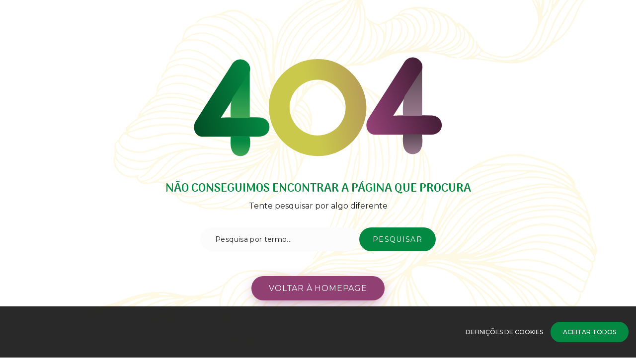

--- FILE ---
content_type: text/html; charset=UTF-8
request_url: https://www.cm-cadaval.pt/www.cm-cadaval.pt/catalogslistentities.aspxcategory19
body_size: 627
content:
<!doctype html><html lang="pt"><head><meta charset="utf-8"/><title>Município do Cadaval</title><meta name="description" content="A página oficial do Município do Cadaval é a principal plataforma digital de acesso ao concelho cadavalense, sendo atualizada permanentemente com conteúdos de interesse para o munícipe e cidadão em geral." data-react-helmet="true"/><meta name="viewport" content="width=device-width,initial-scale=1"/><link rel="icon" type="image/png" href="/favicon/favicon-96x96.png" sizes="96x96"/><link rel="icon" type="image/svg+xml" href="/favicon/favicon.svg"/><link rel="shortcut icon" href="/favicon/favicon.ico"/><link rel="apple-touch-icon" sizes="180x180" href="/favicon/apple-touch-icon.png"/><link rel="manifest" href="/favicon/site.webmanifest"/><link rel="preconnect" href="https://fonts.googleapis.com"/><link rel="preconnect" href="https://fonts.gstatic.com" crossorigin/><link href="https://fonts.googleapis.com/css2?family=Arima:wght@400;500;600&family=Montserrat:wght@400;500;700&display=swap" rel="stylesheet"/><script src="https://assets.juicer.io/embed.js" type="text/javascript" async></script><link href="https://assets.juicer.io/embed.css" media="all" rel="stylesheet"/><script defer="defer" src="/static/js/main.5c4600bc.js"></script><link href="/static/css/main.61aa3e6d.css" rel="stylesheet"></head><body><noscript>You need to enable JavaScript to run this app.</noscript><div id="root"></div></body></html>

--- FILE ---
content_type: image/svg+xml
request_url: https://www.cm-cadaval.pt/static/media/ldr.a0d91ebadbecb9dad187b7c40f8b51da.svg
body_size: 5402
content:
<svg xmlns="http://www.w3.org/2000/svg" width="89.486" height="35.5" viewBox="0 0 89.486 35.5">
  <path d="M16.434,17.374a.509.509,0,0,0,.262-.2.6.6,0,0,0,.1-.35.557.557,0,0,0-.125-.369.575.575,0,0,0-.369-.181H14.874v1.176h.693a3.584,3.584,0,0,0,.841-.055m5.42,1.611A1.777,1.777,0,0,0,22.2,17.8a1.744,1.744,0,0,0-.336-1.206,1.294,1.294,0,0,0-1.862,0,1.751,1.751,0,0,0-.369,1.2A1.74,1.74,0,0,0,20,18.985a1.25,1.25,0,0,0,1.844,0m6.917-.343a3.027,3.027,0,0,0,.1-.852,2.773,2.773,0,0,0-.1-.83,1.058,1.058,0,0,0-.265-.45.892.892,0,0,0-.435-.218,4.255,4.255,0,0,0-.774-.041h-.409v3.075h.7a2.555,2.555,0,0,0,.568-.044.863.863,0,0,0,.369-.2.984.984,0,0,0,.247-.446m2.091-3.156h3.44v.785h-2.5V17.3h2.33v.767h-2.33v1.265h2.581v.782H30.85Zm-1.021,2.349a3.038,3.038,0,0,1-.144.97,2.046,2.046,0,0,1-.5.822,1.648,1.648,0,0,1-.66.369,2.85,2.85,0,0,1-.83.1H25.939V15.486h1.715a3.344,3.344,0,0,1,.885.088,1.556,1.556,0,0,1,.7.428,2.035,2.035,0,0,1,.442.737,3.425,3.425,0,0,1,.151,1.106M23.2,17.809a2.43,2.43,0,0,1-.627,1.733,2.161,2.161,0,0,1-1.633.634,2.183,2.183,0,0,1-1.648-.634,2.4,2.4,0,0,1-.612-1.74,2.95,2.95,0,0,1,.214-1.191,2.212,2.212,0,0,1,.431-.638,1.8,1.8,0,0,1,.59-.4,2.548,2.548,0,0,1,1-.184,2.179,2.179,0,0,1,1.641.638,2.437,2.437,0,0,1,.616,1.77m-6.637.265a2.212,2.212,0,0,1,.5.372,5.365,5.365,0,0,1,.535.737l.568.907H17.027l-.693-.981a6.637,6.637,0,0,0-.479-.664.737.737,0,0,0-.28-.192,1.541,1.541,0,0,0-.472-.052H14.9v1.939H13.96V15.486h1.973a3.377,3.377,0,0,1,1.08.125,1.066,1.066,0,0,1,.538.446,1.338,1.338,0,0,1,.2.737,1.243,1.243,0,0,1-.306.863,1.475,1.475,0,0,1-.918.409m-3.282-2.581L11.589,20.11h-1L8.927,15.486H9.955l1.176,3.436,1.125-3.436ZM8.281,20.11H7.345V15.486h.937Zm-1.8,0H3.208V15.5h.937v3.824h2.33ZM35.5,17.75A17.75,17.75,0,1,0,17.75,35.5,17.75,17.75,0,0,0,35.5,17.75m4.185-.369a3.588,3.588,0,0,1-.841.055h-.693V16.253h1.42a.579.579,0,0,1,.369.181.557.557,0,0,1,.125.369.6.6,0,0,1-.1.347.505.505,0,0,1-.262.2m.575,1.091a2.183,2.183,0,0,0-.5-.369,1.475,1.475,0,0,0,.918-.428A1.239,1.239,0,0,0,41,16.777a1.338,1.338,0,0,0-.2-.737,1.069,1.069,0,0,0-.538-.446,3.377,3.377,0,0,0-1.08-.125H37.211V20.11h.937V18.174h.2a1.538,1.538,0,0,1,.472.052.715.715,0,0,1,.265.21,6.6,6.6,0,0,1,.494.682l.678,1.01h1.106l-.568-.907a5.306,5.306,0,0,0-.535-.737M42.1,20.143h3.529v-.815H43.051V18.067h2.33v-.785h-2.33V16.253h2.5v-.767h-3.44Zm5.671-1.106a1.943,1.943,0,0,1-.317-1.254,1.818,1.818,0,0,1,.321-1.2,1.058,1.058,0,0,1,.837-.369.959.959,0,0,1,1,.745l.929-.221a1.844,1.844,0,0,0-.476-.855,1.928,1.928,0,0,0-1.394-.494,2.054,2.054,0,0,0-1.574.642,2.537,2.537,0,0,0-.6,1.8,2.419,2.419,0,0,0,.6,1.711,2.186,2.186,0,0,0,2.754.262,2.035,2.035,0,0,0,.7-1.128l-.911-.288a1.379,1.379,0,0,1-.369.737.94.94,0,0,1-.642.236,1.029,1.029,0,0,1-.822-.369m3.82,1.106H54.9v-.771h-2.33V15.5H51.62Zm6.637-1.844h-1.3l.627-1.722Zm.7,1.844h1.021L58.15,15.457h-.992L55.307,20.11h1l.369-1.055h1.844Zm5.346,0h.87V15.486h-1.4l-.833,3.167-.878-3.167h-1.4V20.11h.87V16.456l.918,3.654h.9l.922-3.654Zm4.491-1.844H67.545l.627-1.722Zm.708,1.844h1.021L68.7,15.457H67.7L65.9,20.1h1l.369-1.055H69.1Zm3.687.077h-.184a1.6,1.6,0,0,0-.369.063l-.081.313a1.442,1.442,0,0,1,.413-.063.479.479,0,0,1,.3.077.232.232,0,0,1,0,.369.7.7,0,0,1-.417.1,5.748,5.748,0,0,1-.6-.033v.369a2.81,2.81,0,0,0,.616.052,1.416,1.416,0,0,0,.881-.236A.546.546,0,0,0,74,20.733a.538.538,0,0,0-.206-.424.822.822,0,0,0-.428-.151c-.052,0-.092.018-.144.018M72.386,19a1.943,1.943,0,0,1-.317-1.254,1.818,1.818,0,0,1,.321-1.2,1.058,1.058,0,0,1,.837-.369.959.959,0,0,1,.937.782l.929-.221a1.844,1.844,0,0,0-.476-.855,1.928,1.928,0,0,0-1.383-.505,2.054,2.054,0,0,0-1.574.642,2.537,2.537,0,0,0-.6,1.8,2.415,2.415,0,0,0,.594,1.722,1.965,1.965,0,0,0,1.349.631c.052,0,.1-.026.155-.026a1.261,1.261,0,0,1,.173.022,1.932,1.932,0,0,0,1.106-.35,2.035,2.035,0,0,0,.7-1.128L74.23,18.4a1.379,1.379,0,0,1-.369.737.94.94,0,0,1-.642.236,1.029,1.029,0,0,1-.822-.369m6.714-4a.955.955,0,0,0,.159-.612h-.413a.343.343,0,0,1-.088.214.24.24,0,0,1-.17.063,1.062,1.062,0,0,1-.395-.114,2.581,2.581,0,0,0-.347-.136.822.822,0,0,0-.206-.026.531.531,0,0,0-.413.181.737.737,0,0,0-.162.513c0,.029,0,.066,0,.114h.354a.324.324,0,0,1,.059-.214.2.2,0,0,1,.159-.063,1.386,1.386,0,0,1,.424.111c.2.074.317.118.369.129a1.044,1.044,0,0,0,.214.022.505.505,0,0,0,.4-.184m.424,2.758a1.777,1.777,0,0,1-.369,1.213,1.25,1.25,0,0,1-1.844,0,1.737,1.737,0,0,1-.369-1.195,1.751,1.751,0,0,1,.369-1.2,1.3,1.3,0,0,1,1.862,0,1.748,1.748,0,0,1,.35,1.191m.369,1.781a2.43,2.43,0,0,0,.612-1.759,2.441,2.441,0,0,0-.616-1.77,2.183,2.183,0,0,0-1.641-.638,2.548,2.548,0,0,0-1,.184,1.81,1.81,0,0,0-.6.417,2.213,2.213,0,0,0-.431.638,2.95,2.95,0,0,0-.214,1.191,2.4,2.4,0,0,0,.6,1.726,2.186,2.186,0,0,0,1.648.631,2.161,2.161,0,0,0,1.633-.631m1.571.557h3.529v-.771H82.356V18.067h2.33v-.785h-2.33V16.253h2.5v-.767H81.42Zm5.531-3.208a.369.369,0,0,1-.14-.28.339.339,0,0,1,.147-.288,1.073,1.073,0,0,1,.638-.166.944.944,0,0,1,.594.159.8.8,0,0,1,.258.516l.937-.041a1.35,1.35,0,0,0-.465-1.021,1.958,1.958,0,0,0-1.316-.369,2.316,2.316,0,0,0-.914.162,1.257,1.257,0,0,0-.579.468,1.22,1.22,0,0,0,.229,1.6,2.537,2.537,0,0,0,1.058.439q.586.147.737.2a.763.763,0,0,1,.336.2.424.424,0,0,1,.1.28.568.568,0,0,1-.229.446,1.043,1.043,0,0,1-.682.192,1.01,1.01,0,0,1-.678-.214,1.106,1.106,0,0,1-.336-.675l-.911.088a1.766,1.766,0,0,0,.56,1.2,2.009,2.009,0,0,0,1.353.406,2.633,2.633,0,0,0,1.01-.17,1.327,1.327,0,0,0,.627-.516,1.475,1.475,0,0,0,.037-1.475,1.305,1.305,0,0,0-.513-.472,4.561,4.561,0,0,0-1.01-.336,2.467,2.467,0,0,1-.863-.31" fill="#374c7f"/>
</svg>


--- FILE ---
content_type: image/svg+xml
request_url: https://www.cm-cadaval.pt/static/media/w3c.7eeed5e2aafad7695ec790a670d04795.svg
body_size: 8853
content:
<svg xmlns="http://www.w3.org/2000/svg" width="86.447" height="35.5" viewBox="0 0 86.447 35.5">
  <g id="simbolos_acessibilidade" data-name="simbolos acessibilidade" transform="translate(-39.05 -7776)">
    <g id="logosFooter" transform="translate(39.05 7776)">
      <ellipse id="Ellipse_1" data-name="Ellipse 1" cx="17.19" cy="17.259" rx="17.19" ry="17.259" transform="translate(0.491 0.483)" fill="#195fa5"/>
      <path id="Path_34" data-name="Path 34" d="M141.6,1.386a11.069,11.069,0,0,0-1.518-.561q.538-.086,1.078-.145a14.7,14.7,0,0,1,1.812.85c.906-.162,1.769-.286,2.539-.39-.728-.28-1.168-.4-1.168-.4a8.212,8.212,0,0,1,1.929.2l.22.1h.144q.677.153,1.328.357l-.618.059a20.311,20.311,0,0,1,5.358,3.7c.635-.043,1.193-.068,1.693-.076l.5.476c-.491,0-1.066,0-1.743.059A15.711,15.711,0,0,1,157,12.324a18.726,18.726,0,0,1,2.209.162q.084.247.161.5a18.321,18.321,0,0,0-2.243-.178,16.872,16.872,0,0,1,.457,3.977,24.9,24.9,0,0,1-.389,4.462,24.622,24.622,0,0,1,2.539-.1l-.095.476a25.313,25.313,0,0,0-2.539.11,21.884,21.884,0,0,1-2.725,7,12.849,12.849,0,0,1,1.879,0l-.373.45a15.173,15.173,0,0,0-1.812,0,21.369,21.369,0,0,1-3.385,4.053,17.044,17.044,0,0,1-2.087.9,8.049,8.049,0,0,0,1.6-2.964c.153-.459.3-.969.44-1.564-1.049.178-2.268.416-3.674.739.593,2.142.982,3.4,1.152,3.951q-.664.212-1.337.366l-.153-.051a12.378,12.378,0,0,1-4.232-2.745,14.965,14.965,0,0,0-2.717,1.572,15.117,15.117,0,0,0,6.221,1.351,11.323,11.323,0,0,1-2.311.306,15.824,15.824,0,0,1-4.326-1.317,9.318,9.318,0,0,0-.846.748l-.516-.145a9.4,9.4,0,0,1,.846-.85,18.68,18.68,0,0,1-6.145-5.1,20.115,20.115,0,0,0-2.031,1.453l-.33-.349a20.578,20.578,0,0,1,2.133-1.393,21.611,21.611,0,0,1-3.6-7.3,8.474,8.474,0,0,0-2.328,2.023q-.084-.28-.161-.571a9.961,9.961,0,0,1,2.361-1.937A21.367,21.367,0,0,1,128,15.375a26.063,26.063,0,0,1,.119-2.9,16.071,16.071,0,0,0-1.9,1.224q.095-.374.2-.739a19.332,19.332,0,0,1,1.769-1.1A15.99,15.99,0,0,1,129.68,6.9l-.153.128.22-.264a17.384,17.384,0,0,1,1.2-1.286l.084-.076a28.445,28.445,0,0,1,3.385-1.563,12.059,12.059,0,0,1,.846-1.3l.127-.17q.491-.247,1.007-.459a9.788,9.788,0,0,0-1.245,1.7c.846-.314,1.845-.62,2.941-.927l-.415-1.215.457-.136.423,1.232c1.278-.34,2.539-.611,3.681-.85Zm2.023.535a16.044,16.044,0,0,1,4.232,3.8c1.651-.28,3.055-.45,4.232-.552a20.365,20.365,0,0,0-5.646-3.646c-.872.1-1.786.238-2.81.4Zm4.562,4.249a18.418,18.418,0,0,1,3,6.8,29.124,29.124,0,0,1,5.34-.646,15.308,15.308,0,0,0-3.978-6.679,40.444,40.444,0,0,0-4.35.527Zm3.1,7.238a25.237,25.237,0,0,1,.466,3.4c.127,1.869.177,3.544.169,5.048,2-.331,3.58-.527,4.8-.646a24.132,24.132,0,0,0,.423-4.5,16.352,16.352,0,0,0-.474-3.977,28.289,28.289,0,0,0-5.375.667Zm.617,8.974a36.827,36.827,0,0,1-.626,6.654c1.007-.153,1.845-.247,2.539-.3a21.77,21.77,0,0,0,2.794-6.994c-1.193.11-2.742.306-4.7.629Zm-.736,7.155a13.307,13.307,0,0,1-1.43,3.943,20.155,20.155,0,0,0,3.787-4.247c-.664.059-1.439.153-2.345.3Zm.263-7.554c0-1.512,0-3.2-.161-5.1a24.053,24.053,0,0,0-.466-3.4c-2.167.45-4.766,1.13-8.063,2.048.618,2.023,1.219,4.07,1.743,6.008l.466,1.7c2.531-.544,4.68-.96,6.484-1.274ZM147.313,5.842a14.981,14.981,0,0,0-4.41-3.765c-1.372.247-2.81.552-4.232.918.389,1.143.906,2.677,1.482,4.445,2.759-.756,5.138-1.274,7.169-1.631ZM140.3,7.889c.711,2.184,1.518,4.683,2.294,7.231l-.379.11c-.846-2.549-1.693-5.039-2.371-7.215-2.252.6-4.486,1.3-6.535,2.073a21.731,21.731,0,0,0,1.185,7.524c3.09-1.143,6.136-1.971,7.668-2.4l.457-.128c3.3-.918,5.925-1.6,8.1-2.056a18.451,18.451,0,0,0-3.047-6.8c-2.3.416-4.833.96-7.364,1.631ZM142,31.547a28.661,28.661,0,0,1-4.232-5.6,32.016,32.016,0,0,0-4.743,2.3,18.16,18.16,0,0,0,6.179,5,15.131,15.131,0,0,1,2.827-1.7Zm-4.477-6.016a47.165,47.165,0,0,1-2.3-4.547c-.379-.85-.745-1.785-1.058-2.719a32.95,32.95,0,0,0-5,2.32,21.093,21.093,0,0,0,3.58,7.308,32.745,32.745,0,0,1,4.825-2.388Zm-3.51-7.725a23.512,23.512,0,0,1-1.2-7.563,36.374,36.374,0,0,0-4.232,1.912,24.558,24.558,0,0,0-.153,3.178,20.906,20.906,0,0,0,.593,4.742,33.792,33.792,0,0,1,5.028-2.3Zm-1.193-8.039a14.026,14.026,0,0,1,1.257-5.3A19.674,19.674,0,0,0,130.5,6.289a16.062,16.062,0,0,0-1.828,5.32,39.089,39.089,0,0,1,4.181-1.878Zm1.929-5.549a12.65,12.65,0,0,0-.846,2.048,14.7,14.7,0,0,0-.609,3.314c1.752-.654,3.851-1.333,6.365-2.014-.576-1.768-1.092-3.3-1.482-4.445a33.963,33.963,0,0,0-3.385,1.062ZM134.594,18.1c.3.85.643,1.759,1.058,2.694a46.651,46.651,0,0,0,2.319,4.564,47.8,47.8,0,0,1,6.484-1.963l-.466-1.7c-.533-1.937-1.138-3.986-1.743-6.008-1.4.39-4.494,1.224-7.609,2.381Zm8.244,13.6a11.742,11.742,0,0,0,3.936,2.5,5.35,5.35,0,0,0,.846.238c-.177-.561-.569-1.844-1.176-3.943a24.419,24.419,0,0,0-3.564,1.172Zm3.5-1.7c-.466-1.619-1.049-3.654-1.752-6.19l.423-.1c.745,2.549,1.328,4.564,1.795,6.169,1.549-.357,2.846-.6,3.944-.79a35.684,35.684,0,0,0,.652-6.654c-1.786.306-3.889.714-6.348,1.258l-.466.1a49.007,49.007,0,0,0-6.365,1.921,27.784,27.784,0,0,0,4.232,5.567A23.741,23.741,0,0,1,146.35,30Z" transform="translate(-125.23 -0.113)" fill="#00316b"/>
      <path id="Path_35" data-name="Path 35" d="M142.26,9.5c0-2.776,2.023-3.665,4.232-3.944,2.818-.347,5.739,1.853,5.578,4.689a4.427,4.427,0,0,1-1.219,2.878A18.73,18.73,0,0,1,153.042,18c.753,2.852,1.355,5.239,1.355,5.239l-7,1.9s-.55-3.674-.846-6.593c-.177-1.583-.44-3.13-.643-4.231A5.027,5.027,0,0,1,142.26,9.5Z" transform="translate(-127.694 -0.856)" fill="#ffd66b"/>
      <path id="Path_36" data-name="Path 36" d="M143.64,6.687a5.925,5.925,0,0,1,3.107-1.138c2.818-.347,5.739,1.853,5.578,4.689a4.427,4.427,0,0,1-1.219,2.878,18.728,18.728,0,0,1,2.15,4.876c.753,2.852,1.355,5.239,1.355,5.239l-1.489-.339c-.194-.77-.652-1.946-1.227-4.147a18.73,18.73,0,0,0-2.175-4.867A4.427,4.427,0,0,0,150.936,11c.169-2.835-2.759-5.079-5.578-4.689a8.329,8.329,0,0,0-1.718.373Z" transform="translate(-127.905 -0.856)" fill="#de6300"/>
      <path id="Path_37" data-name="Path 37" d="M142.732,35.51a17.75,17.75,0,1,1,17.682-17.75,17.716,17.716,0,0,1-17.682,17.75Zm0-34.514a16.76,16.76,0,1,0,16.7,16.76A16.727,16.727,0,0,0,142.732,1Z" transform="translate(-125.05 -0.01)" fill="#fff"/>
    </g>
    <g id="w3c_icon" transform="translate(80.603 7779)">
      <g id="Group_864" data-name="Group 864">
        <g id="Foreground">
          <rect id="Rectangle_228" data-name="Rectangle 228" width="44.808" height="0.691" fill="#2d292d"/>
          <rect id="Rectangle_229" data-name="Rectangle 229" width="44.808" height="0.691" transform="translate(0 29.325)" fill="#2d292d"/>
          <g id="Group_862" data-name="Group 862" transform="translate(2.534 5.496)">
            <path id="Path_1169" data-name="Path 1169" d="M14.094,8.815l3.591,12.209L21.276,8.815h9.735v1.213l-3.665,6.315A5.114,5.114,0,0,1,30.268,18.6a7.26,7.26,0,0,1,.991,3.838,7.222,7.222,0,0,1-1.448,4.582,4.708,4.708,0,0,1-6.773.755,6.485,6.485,0,0,1-1.907-2.984l2.03-.842a4.629,4.629,0,0,0,1.177,1.8,2.49,2.49,0,0,0,1.721.656,2.067,2.067,0,0,0,1.758-1.164,5.226,5.226,0,0,0,.718-2.8,4.482,4.482,0,0,0-.768-2.8,3.3,3.3,0,0,0-2.8-1.164h-.99V17.285l3.467-5.993H23.26l-.238.405-5.09,17.177h-.248L13.97,16.443,10.254,28.874h-.248L4.064,8.815h2.6l3.591,12.209L12.683,12.8,11.494,8.815Z" transform="translate(-4.064 -8.815)" fill="#2d292d"/>
          </g>
          <path id="Path_1170" data-name="Path 1170" d="M67.811,8.815a1.807,1.807,0,0,0-1.316.537,1.937,1.937,0,0,0-.574,1.358,1.915,1.915,0,0,0,1.891,1.9,1.935,1.935,0,0,0,1.347-.563,1.82,1.82,0,0,0,.552-1.333,1.893,1.893,0,0,0-.547-1.332A1.871,1.871,0,0,0,67.811,8.815Zm1.648,1.911a1.571,1.571,0,0,1-.479,1.142,1.663,1.663,0,0,1-1.179.484,1.615,1.615,0,0,1-1.147-.489,1.636,1.636,0,0,1-.484-1.153,1.686,1.686,0,0,1,.5-1.179,1.584,1.584,0,0,1,1.147-.468,1.636,1.636,0,0,1,1.643,1.663ZM67.864,9.6h-.811v2.148h.405v-.916h.4l.437.916h.453l-.479-.98a.56.56,0,0,0,.489-.579C68.759,9.8,68.464,9.6,67.864,9.6Zm-.074.263c.379,0,.552.105.552.369s-.173.342-.542.342h-.342V9.863h.332Z" transform="translate(-24.817 -3.319)" fill="#2d292d" fill-rule="evenodd"/>
        </g>
        <g id="Calque_1" transform="translate(30.028 5.384)">
          <g id="Group_863" data-name="Group 863">
            <path id="Path_1171" data-name="Path 1171" d="M58.49,8.634l.422,2.561L57.42,14.048a5.488,5.488,0,0,0-1.523-1.88,2.386,2.386,0,0,0-2.139-.519A4.511,4.511,0,0,0,51,14.664a10.311,10.311,0,0,0-.648,3.565,8.105,8.105,0,0,0,.173,2.1,9.358,9.358,0,0,1-.9-4.128,10.357,10.357,0,0,1,1.091-4.905,3.9,3.9,0,0,1,2.712-2.3,3.077,3.077,0,0,1,2.334.875,7.428,7.428,0,0,1,1.253,1.7Z" transform="translate(-48.712 -8.634)" fill="#2d292d"/>
            <path id="Path_1172" data-name="Path 1172" d="M58.12,31.644a12.74,12.74,0,0,1-1.069,1.632A6.55,6.55,0,0,1,55,34.929a3.824,3.824,0,0,1-2.28.389A4.484,4.484,0,0,1,50.7,34.5a7.842,7.842,0,0,1-1.458-1.448c-.422-.595-1.081-1.783-1.081-1.783s.367,1.192.6,1.7a11.017,11.017,0,0,0,1.116,1.955,5.318,5.318,0,0,0,3.171,2.247,4.032,4.032,0,0,0,2.949-.605,8.142,8.142,0,0,0,1.2-1.034,9.135,9.135,0,0,0,.929-1.223c.144-.224.378-.681.378-.681Z" transform="translate(-48.158 -17.154)" fill="#2d292d"/>
          </g>
        </g>
      </g>
    </g>
  </g>
</svg>


--- FILE ---
content_type: image/svg+xml
request_url: https://www.cm-cadaval.pt/static/media/powered%20by%20logo.73b051b6408431582db6054f9837a97e.svg
body_size: 147852
content:
<svg xmlns="http://www.w3.org/2000/svg" xmlns:xlink="http://www.w3.org/1999/xlink" width="155.921" height="26.796" viewBox="0 0 145.921 26.796">
  <defs>
    <clipPath id="clip-path">
      <rect width="145.921" height="26.796" fill="none"/>
    </clipPath>
    <clipPath id="clip-path-2">
      <path d="M2390.406,236.7a4.107,4.107,0,1,1,4.128,4.132h-.018a4.073,4.073,0,0,1-4.11-4.132m4.121-6.641h0a6.675,6.675,0,1,0,6.634,6.7,6.7,6.7,0,0,0-6.634-6.7h0" transform="translate(-2387.824 -230.055)" fill="none"/>
    </clipPath>
    <clipPath id="clip-path-3">
      <rect width="13.341" height="13.357" fill="none"/>
    </clipPath>
    <pattern id="pattern" preserveAspectRatio="none" width="100%" height="100%" viewBox="0 0 242 242">
      <image width="242" height="242" xlink:href="[data-uri]"/>
    </pattern>
    <clipPath id="clip-path-4">
      <path id="Path_21757" data-name="Path 21757" d="M2219.932,13.86a7.088,7.088,0,0,0-1.252,4.482,6.813,6.813,0,0,0,5.35,6.31,6.989,6.989,0,0,0,7.984-3.978,7.062,7.062,0,0,0-1.776-8.05c-.089-.076-.188-.17-.294-.259l-1.275,2.47h-.023c.052.049.1.1.152.151a4.279,4.279,0,1,1-6.63.361c1.784-2.524,3.587-5.033,5.383-7.549L2226.261,5q-3.171,4.426-6.329,8.86" transform="translate(-2218.679 -5)" fill="none"/>
    </clipPath>
    <clipPath id="clip-path-5">
      <rect id="Rectangle_5711" data-name="Rectangle 5711" width="14.556" height="20.367" fill="none"/>
    </clipPath>
    <clipPath id="clip-path-6">
      <path id="Path_21758" data-name="Path 21758" d="M2078.366,116.609c-1.934.007-3.314.007-4.844.006h-2.787l-1.329,2.574q2.113.009,4.227,0h2.51l-4.675,6.581c.785.037,1.417.057,2.049.1a4.111,4.111,0,1,1-.136,8.217,4.056,4.056,0,0,1-3.723-2.773c-.032-.09-.065-.178-.1-.262a23.837,23.837,0,0,0-2.41.741,2.069,2.069,0,0,0,.077.285,6.376,6.376,0,0,0,5.649,4.541,6.266,6.266,0,0,0,6.272-3.015,6.4,6.4,0,0,0,.029-7.193,6.693,6.693,0,0,0-3.134-2.633c1.184-1.666,2.327-3.289,3.487-4.9a1.382,1.382,0,0,0,.238-1.589,1.419,1.419,0,0,0-1.385-.682h-.013" transform="translate(-2067.148 -116.609)" fill="none"/>
    </clipPath>
    <clipPath id="clip-path-7">
      <rect id="Rectangle_5713" data-name="Rectangle 5713" width="13.503" height="20.298" fill="none"/>
    </clipPath>
    <pattern id="pattern-2" preserveAspectRatio="none" width="100%" height="100%" viewBox="0 0 246 368">
      <image width="246" height="368" xlink:href="[data-uri]"/>
    </pattern>
  </defs>
  <g id="Group_31809" data-name="Group 31809">
    <g id="Group_31808" data-name="Group 31808" clip-path="url(#clip-path)">
      <path id="Path_21755" data-name="Path 21755" d="M1347.847,230.083l-1.6-.5s0,.005,0,.008l-.008,0V232.4a1.262,1.262,0,1,1-2.525,0v-3.328l-1.593-.83s0,.005,0,.008v3.188a5.219,5.219,0,0,0,.289,2.511,2.327,2.327,0,0,0,.183.285,2.371,2.371,0,0,0,.614.568q.083.053.171.1a2.7,2.7,0,0,0,1.085.255,3.943,3.943,0,0,0,1.41-.106,2.644,2.644,0,0,0,1.4-.785,2.888,2.888,0,0,0,.519-1.39,13.456,13.456,0,0,0,.059-1.592v-1.191s0-.005,0-.008" transform="translate(-1267.737 -215.594)" fill="#303030"/>
    </g>
  </g>
  <g id="Group_31814" data-name="Group 31814" transform="translate(132.308 12.747)">
    <g id="Group_31813" data-name="Group 31813" clip-path="url(#clip-path-2)">
      <g id="Group_31812" data-name="Group 31812" transform="translate(-0.006 0)">
        <g id="Group_31811" data-name="Group 31811">
          <g id="Group_31810" data-name="Group 31810" clip-path="url(#clip-path-3)">
            <rect id="Rectangle_5708" data-name="Rectangle 5708" width="13.378" height="13.405" transform="translate(-0.011 -0.021)" fill="url(#pattern)"/>
          </g>
        </g>
      </g>
    </g>
  </g>
  <g id="Group_31819" data-name="Group 31819" transform="translate(122.936 0.277)">
    <g id="Group_31818" data-name="Group 31818" clip-path="url(#clip-path-4)">
      <g id="Group_31817" data-name="Group 31817" transform="translate(-0.016)">
        <g id="Group_31816" data-name="Group 31816">
          <g id="Group_31815" data-name="Group 31815" clip-path="url(#clip-path-5)">
            <image id="Rectangle_5710" data-name="Rectangle 5710" width="14.575" height="20.4" transform="translate(-0.017 -0.025)" xlink:href="[data-uri]"/>
          </g>
        </g>
      </g>
    </g>
  </g>
  <g id="Group_31824" data-name="Group 31824" transform="translate(114.54 6.461)">
    <g id="Group_31823" data-name="Group 31823" clip-path="url(#clip-path-6)">
      <g id="Group_31822" data-name="Group 31822" transform="translate(0 0)">
        <g id="Group_31821" data-name="Group 31821">
          <g id="Group_31820" data-name="Group 31820" clip-path="url(#clip-path-7)">
            <rect id="Rectangle_5712" data-name="Rectangle 5712" width="13.538" height="20.32" transform="translate(-0.015 -0.012)" fill="url(#pattern-2)"/>
          </g>
        </g>
      </g>
    </g>
  </g>
  <g id="Group_31826" data-name="Group 31826">
    <g id="Group_31825" data-name="Group 31825" clip-path="url(#clip-path)">
      <path id="Path_21759" data-name="Path 21759" d="M1661.426,241.559s.041-4.062.041-5.047a15,15,0,0,0,1.554-.033c.062-.043.714-1.008.992-1.4-.069-.066-3.411,0-3.411,0-.522,0-.783.343-.783,1.065v5.415Z" transform="translate(-1567.849 -222.026)" fill="#303030"/>
      <path id="Path_21760" data-name="Path 21760" d="M1731.9,244.2h1.519l0-5.582a4.534,4.534,0,0,0-.969-2.7,3.066,3.066,0,0,0-.92-.724,4.69,4.69,0,0,0-1.662-.1,2.74,2.74,0,0,0-1.392.383,2.578,2.578,0,0,0-.98,1.116,4.521,4.521,0,0,0,0,3.5,2.658,2.658,0,0,0,.966,1.133,2.473,2.473,0,0,0,1.363.394,2.52,2.52,0,0,0,1.115-.244,3.61,3.61,0,0,0,.969-.709Zm-.288-4.748a1.582,1.582,0,0,1-.577.692,1.449,1.449,0,0,1-.789.227,1.306,1.306,0,0,1-.736-.227,1.575,1.575,0,0,1-.55-.695,2.722,2.722,0,0,1-.209-1.116,2.372,2.372,0,0,1,.43-1.519,1.327,1.327,0,0,1,1.077-.536,1.453,1.453,0,0,1,.6.127,1.413,1.413,0,0,1,.5.383,1.886,1.886,0,0,1,.344.645,2.806,2.806,0,0,1,.126.871,2.7,2.7,0,0,1-.218,1.148" transform="translate(-1631.442 -222.046)" fill="#303030"/>
      <path id="Path_21761" data-name="Path 21761" d="M1223.056,318.548h0" transform="translate(-1155.267 -300.897)" fill="#303030"/>
      <path id="Path_21762" data-name="Path 21762" d="M1222.686,318.566h0" transform="translate(-1154.919 -300.914)" fill="#303030"/>
      <path id="Path_21763" data-name="Path 21763" d="M1222.406,318.623h0" transform="translate(-1154.669 -300.968)" fill="#303030"/>
      <path id="Path_21764" data-name="Path 21764" d="M1175.248,176.575s-4.376-9.685-4.388-9.706a.868.868,0,0,0-.32-.416.856.856,0,0,0-.354-.143.864.864,0,0,0-.963.6c-.029.052-3.632,8.469-3.632,8.639,0,0,0,.01,0,.015s0,.01,0,.015a.865.865,0,0,0,.707.848c.211.039,1.582.017,1.65.015.161-.344.756-1.472.873-1.7l-1.061-.03c0-.012,2.3-5.389,2.319-5.426.014.032,1.026,2.223,1.043,2.256h-.676l-.885,1.7,2.357.024c.011.026,1.532,3.309,1.532,3.309Z" transform="translate(-1101.007 -157.083)" fill="#303030"/>
      <path id="Path_21765" data-name="Path 21765" d="M1972.529,225.7v6.992l1.506.006v-6Z" transform="translate(-1863.232 -213.193)" fill="#303030"/>
      <path id="Path_21766" data-name="Path 21766" d="M1498.093,204.784l.03,1.6h1.65l.837-1.571Z" transform="translate(-1415.085 -193.437)" fill="#303030"/>
      <path id="Path_21767" data-name="Path 21767" d="M1439.137,204.47l-1.171,1.6,1.851.023v6.48l1.506.006v-6.612l-1.506-1.495Z" transform="translate(-1358.289 -193.14)" fill="#303030"/>
      <path id="Path_21768" data-name="Path 21768" d="M1859.7,230.083l-1.6-.5s0,.005,0,.008l-.008,0V232.4a1.263,1.263,0,0,1-2.525,0v-3.328l-1.593-.83s0,.005,0,.008v3.188a5.219,5.219,0,0,0,.289,2.511,2.312,2.312,0,0,0,.183.285,2.373,2.373,0,0,0,.614.568q.083.053.171.1a2.7,2.7,0,0,0,1.085.255,3.943,3.943,0,0,0,1.41-.106,2.645,2.645,0,0,0,1.4-.785,2.889,2.889,0,0,0,.519-1.39,13.43,13.43,0,0,0,.059-1.592v-1.191s0-.005,0-.008" transform="translate(-1751.226 -215.594)" fill="#303030"/>
      <path id="Path_21769" data-name="Path 21769" d="M1538.256,240.012l0-3.007a4.406,4.406,0,0,0-.7-2.331,2.715,2.715,0,0,0-1.194-1.008,3.516,3.516,0,0,0-1.654-.189,2.739,2.739,0,0,0-1.392.383,2.576,2.576,0,0,0-.98,1.116,4.522,4.522,0,0,0,0,3.5,2.658,2.658,0,0,0,.966,1.133,2.473,2.473,0,0,0,1.363.394,2.521,2.521,0,0,0,1.116-.244,3.611,3.611,0,0,0,.969-.709v.966Zm-1.663-3.224a2.309,2.309,0,0,1-.549,1.41,1.813,1.813,0,0,1-1.193.478,1.2,1.2,0,0,1-.714-.232,1.528,1.528,0,0,1-.506-.666,2.958,2.958,0,0,1,0-2.056,1.473,1.473,0,0,1,.514-.656A1.588,1.588,0,0,1,1535.8,235a1.343,1.343,0,0,1,.524.567,2.5,2.5,0,0,1,.271,1.223" transform="translate(-1447.09 -220.528)" fill="#303030"/>
      <path id="Path_21770" data-name="Path 21770" d="M2021.994,243.526l0-3.007a4.408,4.408,0,0,0-.7-2.331,2.716,2.716,0,0,0-1.194-1.008,3.517,3.517,0,0,0-1.654-.189,2.74,2.74,0,0,0-1.392.383,2.577,2.577,0,0,0-.98,1.116,4.522,4.522,0,0,0,0,3.5,2.658,2.658,0,0,0,.966,1.133,2.473,2.473,0,0,0,1.363.394,2.521,2.521,0,0,0,1.116-.244,3.609,3.609,0,0,0,.969-.709v.966Zm-1.663-3.224a2.309,2.309,0,0,1-.549,1.41,1.813,1.813,0,0,1-1.194.478,1.2,1.2,0,0,1-.714-.232,1.528,1.528,0,0,1-.506-.666,2.961,2.961,0,0,1,0-2.056,1.476,1.476,0,0,1,.514-.656,1.588,1.588,0,0,1,1.652-.069,1.344,1.344,0,0,1,.524.567,2.5,2.5,0,0,1,.271,1.223" transform="translate(-1904.024 -223.847)" fill="#303030"/>
      <path id="Path_21771" data-name="Path 21771" d="M1.257,242.717v.161a2.627,2.627,0,0,1,.78-.68,1.907,1.907,0,0,1,.916-.217,2.122,2.122,0,0,1,1.13.317,2.182,2.182,0,0,1,.816.926,3.232,3.232,0,0,1,.3,1.442,3.52,3.52,0,0,1-.173,1.128,2.533,2.533,0,0,1-.475.862,2.072,2.072,0,0,1-.714.536,2.108,2.108,0,0,1-.884.188,1.853,1.853,0,0,1-.957-.229,2.737,2.737,0,0,1-.738-.672v2q0,.877-.638.877a.511.511,0,0,1-.5-.227,1.426,1.426,0,0,1-.122-.66v-5.739a.837.837,0,0,1,.166-.568.573.573,0,0,1,.453-.188.6.6,0,0,1,.46.192.786.786,0,0,1,.178.553m2.606,1.934a2.3,2.3,0,0,0-.161-.9,1.325,1.325,0,0,0-.446-.58,1.066,1.066,0,0,0-.631-.2,1.184,1.184,0,0,0-.928.434,1.893,1.893,0,0,0-.378,1.276,1.848,1.848,0,0,0,.375,1.235,1.173,1.173,0,0,0,.93.441,1.068,1.068,0,0,0,.614-.192,1.324,1.324,0,0,0,.453-.577,2.289,2.289,0,0,0,.171-.931" transform="translate(0 -228.564)" fill="#303030"/>
      <path id="Path_21772" data-name="Path 21772" d="M112.647,244.676a3.143,3.143,0,0,1-.185,1.1,2.421,2.421,0,0,1-.536.862,2.364,2.364,0,0,1-.838.553,2.964,2.964,0,0,1-1.1.192,2.879,2.879,0,0,1-1.086-.195,2.4,2.4,0,0,1-1.371-1.415,3.135,3.135,0,0,1-.183-1.094,3.171,3.171,0,0,1,.185-1.106,2.406,2.406,0,0,1,.531-.857,2.34,2.34,0,0,1,.838-.548,3.171,3.171,0,0,1,2.182,0,2.358,2.358,0,0,1,1.376,1.413,3.158,3.158,0,0,1,.183,1.1m-1.335,0a2,2,0,0,0-.358-1.267,1.163,1.163,0,0,0-.962-.453,1.192,1.192,0,0,0-.687.2,1.282,1.282,0,0,0-.458.6,2.709,2.709,0,0,0,0,1.832,1.306,1.306,0,0,0,.453.6,1.176,1.176,0,0,0,.694.207,1.16,1.16,0,0,0,.962-.456,1.989,1.989,0,0,0,.358-1.259" transform="translate(-101.404 -228.564)" fill="#303030"/>
      <path id="Path_21773" data-name="Path 21773" d="M214.846,242.8l.867,2.972.789-2.762q.127-.434.188-.592a.771.771,0,0,1,.229-.3.686.686,0,0,1,.46-.144.694.694,0,0,1,.465.144.823.823,0,0,1,.236.312q.068.168.19.582l.789,2.762.877-2.972q.088-.321.141-.465a.619.619,0,0,1,.18-.253.543.543,0,0,1,.365-.11.583.583,0,0,1,.414.166.519.519,0,0,1,.175.39,2.028,2.028,0,0,1-.151.619l-1.086,3.186q-.141.4-.219.585a.873.873,0,0,1-.246.322.821.821,0,0,1-.935-.01.908.908,0,0,1-.256-.37q-.083-.219-.18-.57l-.76-2.592-.736,2.592a3.183,3.183,0,0,1-.317.816.648.648,0,0,1-.6.275.758.758,0,0,1-.373-.085.716.716,0,0,1-.256-.244,1.834,1.834,0,0,1-.18-.375q-.078-.217-.122-.343l-1.077-3.186a2.258,2.258,0,0,1-.161-.619.532.532,0,0,1,.171-.385.569.569,0,0,1,.419-.171.487.487,0,0,1,.448.188,2.785,2.785,0,0,1,.248.641" transform="translate(-201.727 -228.564)" fill="#303030"/>
      <path id="Path_21774" data-name="Path 21774" d="M365.315,244.836h-2.6a1.763,1.763,0,0,0,.183.8,1.222,1.222,0,0,0,1.123.7,1.592,1.592,0,0,0,.436-.056,1.418,1.418,0,0,0,.382-.175,2.928,2.928,0,0,0,.341-.256q.156-.136.4-.37a.436.436,0,0,1,.292-.088.481.481,0,0,1,.331.112.4.4,0,0,1,.127.317.865.865,0,0,1-.141.421,1.673,1.673,0,0,1-.426.463,2.428,2.428,0,0,1-.716.368,3.086,3.086,0,0,1-.991.146,2.652,2.652,0,0,1-1.992-.731,2.721,2.721,0,0,1-.711-1.983,3.306,3.306,0,0,1,.175-1.094,2.412,2.412,0,0,1,.511-.865,2.219,2.219,0,0,1,.828-.553,2.974,2.974,0,0,1,1.091-.192,2.587,2.587,0,0,1,1.337.329,2.163,2.163,0,0,1,.836.85,2.236,2.236,0,0,1,.278,1.062q0,.5-.287.65a1.79,1.79,0,0,1-.809.149m-2.6-.755h2.411a1.617,1.617,0,0,0-.368-1.021,1.1,1.1,0,0,0-.84-.339,1.064,1.064,0,0,0-.816.343,1.708,1.708,0,0,0-.387,1.016" transform="translate(-341.332 -228.398)" fill="#303030"/>
      <path id="Path_21775" data-name="Path 21775" d="M473.991,245.46v1.111a.857.857,0,0,1-.19.607.633.633,0,0,1-.482.2.609.609,0,0,1-.473-.2.873.873,0,0,1-.185-.6v-3.7q0-.9.648-.9a.541.541,0,0,1,.477.21,1.156,1.156,0,0,1,.161.619,2.327,2.327,0,0,1,.49-.619,1.012,1.012,0,0,1,.67-.21,1.715,1.715,0,0,1,.814.21.626.626,0,0,1,.395.555.528.528,0,0,1-.168.4.521.521,0,0,1-.363.158,1.67,1.67,0,0,1-.353-.09,1.643,1.643,0,0,0-.494-.09.724.724,0,0,0-.477.153.984.984,0,0,0-.287.456,3.178,3.178,0,0,0-.141.719q-.039.416-.039,1.016" transform="translate(-446.471 -228.564)" fill="#303030"/>
      <path id="Path_21776" data-name="Path 21776" d="M546.695,244.836h-2.6a1.764,1.764,0,0,0,.183.8,1.222,1.222,0,0,0,1.123.7,1.592,1.592,0,0,0,.436-.056,1.416,1.416,0,0,0,.382-.175,2.921,2.921,0,0,0,.341-.256q.156-.136.4-.37a.436.436,0,0,1,.292-.088.481.481,0,0,1,.331.112.4.4,0,0,1,.127.317.865.865,0,0,1-.141.421,1.672,1.672,0,0,1-.426.463,2.428,2.428,0,0,1-.716.368,3.085,3.085,0,0,1-.991.146,2.652,2.652,0,0,1-1.992-.731,2.721,2.721,0,0,1-.711-1.983,3.309,3.309,0,0,1,.175-1.094,2.411,2.411,0,0,1,.512-.865,2.218,2.218,0,0,1,.828-.553,2.974,2.974,0,0,1,1.091-.192,2.588,2.588,0,0,1,1.337.329,2.163,2.163,0,0,1,.835.85,2.235,2.235,0,0,1,.278,1.062q0,.5-.287.65a1.79,1.79,0,0,1-.809.149m-2.6-.755H546.5a1.616,1.616,0,0,0-.368-1.021,1.1,1.1,0,0,0-.84-.339,1.064,1.064,0,0,0-.816.343,1.709,1.709,0,0,0-.387,1.016" transform="translate(-512.661 -228.398)" fill="#303030"/>
      <path id="Path_21777" data-name="Path 21777" d="M652.628,212.9v-.132a3.387,3.387,0,0,1-.529.5,1.988,1.988,0,0,1-.565.292,2.124,2.124,0,0,1-.665.1,1.959,1.959,0,0,1-.884-.2,2.062,2.062,0,0,1-.7-.577,2.632,2.632,0,0,1-.451-.882,3.762,3.762,0,0,1-.153-1.1,2.857,2.857,0,0,1,.609-1.944,2.026,2.026,0,0,1,1.6-.7,2.154,2.154,0,0,1,.969.2,2.7,2.7,0,0,1,.77.607V207.1a.994.994,0,0,1,.163-.619.555.555,0,0,1,.465-.209.576.576,0,0,1,.465.192.858.858,0,0,1,.163.568V212.9a.815.815,0,0,1-.175.57.589.589,0,0,1-.453.19.58.58,0,0,1-.451-.2.812.812,0,0,1-.178-.563m-2.616-1.954a2.269,2.269,0,0,0,.168.921,1.283,1.283,0,0,0,.46.572,1.137,1.137,0,0,0,.638.192,1.178,1.178,0,0,0,.641-.183,1.257,1.257,0,0,0,.463-.56,2.264,2.264,0,0,0,.173-.943,2.205,2.205,0,0,0-.173-.913,1.373,1.373,0,0,0-.468-.585,1.118,1.118,0,0,0-.646-.2,1.089,1.089,0,0,0-.653.207,1.329,1.329,0,0,0-.446.594,2.362,2.362,0,0,0-.158.9" transform="translate(-612.734 -194.846)" fill="#303030"/>
      <path id="Path_21778" data-name="Path 21778" d="M812.5,207.036v2.031a3.088,3.088,0,0,1,.765-.6,2.038,2.038,0,0,1,.965-.207,2.136,2.136,0,0,1,1.162.314,2.065,2.065,0,0,1,.775.911,3.355,3.355,0,0,1,.275,1.415,3.789,3.789,0,0,1-.154,1.108,2.63,2.63,0,0,1-.446.874,2.012,2.012,0,0,1-.709.572,2.076,2.076,0,0,1-.918.2,2.205,2.205,0,0,1-.577-.073,1.691,1.691,0,0,1-.46-.192,2.079,2.079,0,0,1-.324-.246q-.134-.127-.353-.38v.132a.8.8,0,0,1-.18.568.6.6,0,0,1-.458.192.569.569,0,0,1-.451-.192.84.84,0,0,1-.168-.568v-5.807a.974.974,0,0,1,.163-.611.547.547,0,0,1,.456-.207.583.583,0,0,1,.473.2.852.852,0,0,1,.166.563m.063,3.951a1.831,1.831,0,0,0,.363,1.22,1.19,1.19,0,0,0,.952.426,1.093,1.093,0,0,0,.865-.436,1.9,1.9,0,0,0,.363-1.25,2.451,2.451,0,0,0-.151-.906,1.317,1.317,0,0,0-.429-.587,1.054,1.054,0,0,0-.648-.207,1.157,1.157,0,0,0-.677.207,1.376,1.376,0,0,0-.468.6,2.327,2.327,0,0,0-.171.933" transform="translate(-766.292 -194.846)" fill="#303030"/>
      <path id="Path_21779" data-name="Path 21779" d="M913.113,247.545l.122-.3-1.637-4.121a1.544,1.544,0,0,1-.151-.516.606.606,0,0,1,.088-.317.655.655,0,0,1,.241-.234.634.634,0,0,1,.319-.088.522.522,0,0,1,.433.183,1.688,1.688,0,0,1,.258.524l1.125,3.274,1.067-3.045a5.272,5.272,0,0,1,.229-.58.683.683,0,0,1,.217-.283.6.6,0,0,1,.324-.073.571.571,0,0,1,.29.08.563.563,0,0,1,.214.217.585.585,0,0,1,.076.287q-.02.093-.063.263t-.107.346l-1.734,4.54a5.314,5.314,0,0,1-.438.94,1.443,1.443,0,0,1-.568.524,2.088,2.088,0,0,1-.952.183,2.315,2.315,0,0,1-.877-.127.462.462,0,0,1-.292-.463.449.449,0,0,1,.139-.353.6.6,0,0,1,.412-.124.758.758,0,0,1,.209.029,1,1,0,0,0,.219.029.792.792,0,0,0,.361-.068.631.631,0,0,0,.236-.236,3.618,3.618,0,0,0,.241-.494" transform="translate(-860.801 -228.564)" fill="#303030"/>
      <path id="Path_21780" data-name="Path 21780" d="M1027.828,245.484a.653.653,0,0,1,.21-.519.743.743,0,0,1,.507-.184.716.716,0,0,1,.5.186.658.658,0,0,1,.207.516.669.669,0,0,1-.226.486.691.691,0,0,1-.49.222.669.669,0,0,1-.5-.212.686.686,0,0,1-.208-.5m.717,4.532a.734.734,0,0,1-.5-.189.67.67,0,0,1-.212-.528.684.684,0,0,1,.2-.5.672.672,0,0,1,.5-.208.7.7,0,0,1,.507.205.728.728,0,0,1,0,1.023.709.709,0,0,1-.493.191" transform="translate(-970.876 -231.218)" fill="#303030"/>
    </g>
  </g>
</svg>


--- FILE ---
content_type: image/svg+xml
request_url: https://www.cm-cadaval.pt/static/media/topo.a181308d48bd5bb6216bca5f1008c94a.svg
body_size: 2672
content:
<svg xmlns="http://www.w3.org/2000/svg" viewBox="0 0 29.196 12.852">
  <path id="Path_22684" data-name="Path 22684"
    d="M3.962.2a1.015,1.015,0,0,1-.679-.231A.79.79,0,0,1,3.01-.672L3-9.478l1.652.14L4.662-1.89a7.866,7.866,0,0,0,.049.854,3.458,3.458,0,0,0,.2.854A2.227,2.227,0,0,1,4.55.056,1.191,1.191,0,0,1,3.962.2ZM.644-8.3a.6.6,0,0,1-.287-.3A1.505,1.505,0,0,1,.2-9.1a1.02,1.02,0,0,1,.028-.455.235.235,0,0,1,.231-.189H7.21a.235.235,0,0,1,.231.189.964.964,0,0,1,.021.455,1.634,1.634,0,0,1-.161.5.6.6,0,0,1-.287.3q-.42-.168-.966-.371a9.114,9.114,0,0,0-1.12-.336,4.9,4.9,0,0,0-1.106-.133,4.807,4.807,0,0,0-1.1.133,8.566,8.566,0,0,0-1.1.336Q1.092-8.47.644-8.3ZM10.136.2a3.129,3.129,0,0,1-2.478-1,4.061,4.061,0,0,1-.882-2.779,4.083,4.083,0,0,1,.882-2.793,3.129,3.129,0,0,1,2.478-1,3.15,3.15,0,0,1,2.485,1,4.062,4.062,0,0,1,.889,2.793,4.04,4.04,0,0,1-.889,2.779A3.15,3.15,0,0,1,10.136.2Zm0-.6a1.287,1.287,0,0,0,1.211-.812,5.53,5.53,0,0,0,.4-2.366,5.614,5.614,0,0,0-.4-2.394,1.287,1.287,0,0,0-1.211-.812,1.287,1.287,0,0,0-1.211.812,5.614,5.614,0,0,0-.4,2.394,5.53,5.53,0,0,0,.4,2.366A1.287,1.287,0,0,0,10.136-.406ZM19.11-7.378a2.264,2.264,0,0,1,1.2.294,2.14,2.14,0,0,1,.763.791,3.666,3.666,0,0,1,.4,1.12,6.89,6.89,0,0,1,.119,1.3,4.893,4.893,0,0,1-.805,3.024A2.613,2.613,0,0,1,18.592.2a2.29,2.29,0,0,1-1.1-.245,1.508,1.508,0,0,1-.665-.679V.238q0,.308.021.742t.084.9a7.894,7.894,0,0,0,.161.861,2.145,2.145,0,0,1-.35.231,1.191,1.191,0,0,1-.588.133,1.015,1.015,0,0,1-.679-.231.774.774,0,0,1-.273-.623l.014-7.63a1.3,1.3,0,0,0-.084-.546.29.29,0,0,0-.28-.168.823.823,0,0,0-.2.028.3.3,0,0,0-.182.14,1.2,1.2,0,0,1-.126-.287.959.959,0,0,1-.042-.259.763.763,0,0,1,.287-.616,1.157,1.157,0,0,1,.763-.238,1.112,1.112,0,0,1,1.057.616,3.556,3.556,0,0,1,.329,1.666v.868L16.436-4.2a6.626,6.626,0,0,1,.308-1.365,3.158,3.158,0,0,1,.546-.994,2.268,2.268,0,0,1,.791-.609A2.428,2.428,0,0,1,19.11-7.378Zm-.476.9a1.131,1.131,0,0,0-.791.3,2.287,2.287,0,0,0-.546.819,5.408,5.408,0,0,0-.329,1.155,7.464,7.464,0,0,0-.112,1.3,6.358,6.358,0,0,0,.063.938,2.176,2.176,0,0,0,.217.707,1.11,1.11,0,0,0,.413.441,1.227,1.227,0,0,0,.637.154A1.325,1.325,0,0,0,19.453-1.5a5.672,5.672,0,0,0,.4-2.394A8.765,8.765,0,0,0,19.8-4.914a3.744,3.744,0,0,0-.182-.826,1.225,1.225,0,0,0-.364-.546A.937.937,0,0,0,18.634-6.482ZM26.012.2a3.129,3.129,0,0,1-2.478-1,4.061,4.061,0,0,1-.882-2.779,4.083,4.083,0,0,1,.882-2.793,3.129,3.129,0,0,1,2.478-1,3.15,3.15,0,0,1,2.485,1,4.062,4.062,0,0,1,.889,2.793A4.04,4.04,0,0,1,28.5-.805,3.15,3.15,0,0,1,26.012.2Zm0-.6a1.287,1.287,0,0,0,1.211-.812,5.53,5.53,0,0,0,.4-2.366,5.614,5.614,0,0,0-.4-2.394,1.287,1.287,0,0,0-1.211-.812,1.287,1.287,0,0,0-1.211.812,5.614,5.614,0,0,0-.4,2.394,5.53,5.53,0,0,0,.4,2.366A1.287,1.287,0,0,0,26.012-.406Z"
    transform="translate(-0.19 9.744)" />
</svg>